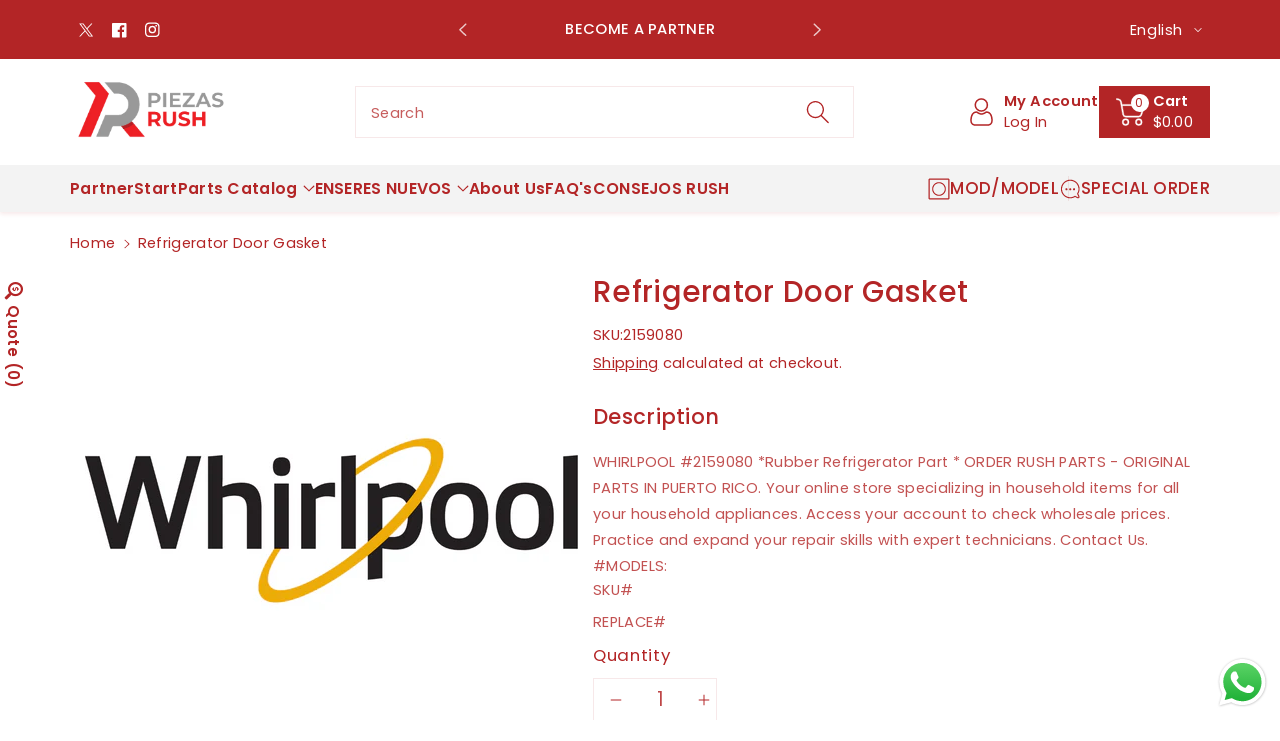

--- FILE ---
content_type: application/javascript
request_url: https://quote.storeify.app/js/stores/nc-quality-parts.myshopify.com/storeify-requestaquote-params.js?v=1749744933
body_size: 8810
content:
var storeify_requestaquote = "[base64]";